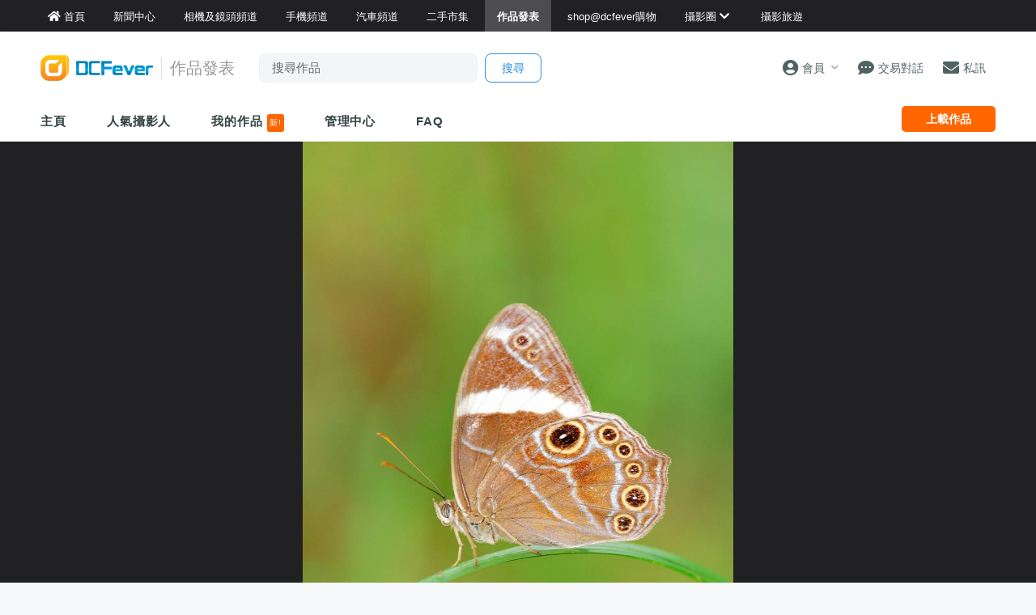

--- FILE ---
content_type: text/html; charset=UTF-8
request_url: https://www.dcfever.com/photosharing/view.php?id=894527
body_size: 17276
content:
<!DOCTYPE html>
<html>
<head>
<meta http-equiv="Content-Type" content="text/html; charset=utf-8" />
<meta http-equiv="content-language" content="zh-HK">
<meta charset="UTF-8" />
<title>作品發表區 - 再試蝶3 - DCFever.com</title>


<meta name="description" content="再試蝶3" />
<meta name="viewport" content="width=device-width, maximum-scale=1" />

<meta name="title" content="作品發表區 - 再試蝶3" />
<meta name="description" content="再試蝶3" />
<meta property="og:title" content="再試蝶3 - DCFever.com" />
<meta property="og:image" content="https://cdn03.dcfever.com/media/photo/10/6/13/201035_1276426358_ed5b.jpg" />
<meta property="og:image:type" content="image/jpeg" />
<meta property="og:image:width" content="1922" />
<meta property="og:image:height" content="2345" />
<meta property="og:site_name" content="DCFever" />
<meta property="og:url" content="https://www.dcfever.com/photosharing/view.php?id=894527" />
<meta property="og:type" content="article" />
<meta property="og:description" content="再試蝶3" />
<link rel="image_src" href="https://cdn03.dcfever.com/media/photo/10/6/13/201035_1276426358_ed5b.jpg" />
<link rel="canonical" href="https://www.dcfever.com/photosharing/view.php?id=894527" />

<!-- BEGIN SHAREAHOLIC CODE -->
<link rel="preload" href="https://cdn.shareaholic.net/assets/pub/shareaholic.js" as="script" />
<meta name="shareaholic:site_id" content="232318ad7ef6116990da3dc130eabbd6" />
<script data-cfasync="false" async src="https://cdn.shareaholic.net/assets/pub/shareaholic.js"></script>
<!-- END SHAREAHOLIC CODE -->


<meta name="theme-color" content="">

<meta property="fb:app_id" content="301017970038593" />

<link rel="SHORTCUT ICON" href="//cdn10.dcfever.com/images/favicon_new.ico" />
<link href="//cdn10.dcfever.com/v4/css/global_20240301d.css" rel="stylesheet" />
<link href="//cdn10.dcfever.com/v4/css/grid_20150811.css" rel="stylesheet" />
<link href="//cdn10.dcfever.com/images/apple_180.png" rel="apple-touch-icon" sizes="180x180" />
<link href="//cdn10.dcfever.com/images/android_192.png" rel="icon" sizes="192x192" />


<script src="//ajax.googleapis.com/ajax/libs/jquery/1.11.3/jquery.min.js"></script>
<script src="//ajax.googleapis.com/ajax/libs/jqueryui/1.11.3/jquery-ui.min.js"></script>
<link href="https://cdn03.dcfever.com/v4/css/photosharing_2109a.css" rel="stylesheet">
<link href="https://cdn03.dcfever.com/photosharing/js/magnific_popup.css" rel="stylesheet" type="text/css">
<link href="https://cdn03.dcfever.com/photosharing/js/photoswipe/photoswipe.css" rel="stylesheet" type="text/css">
<link href="https://cdn03.dcfever.com/photosharing/js/photoswipe/default-skin/default-skin.css" rel="stylesheet" type="text/css">
<link href="https://cdn01.dcfever.com/v4/css/fontawesome-5.15/css/all.css" rel="stylesheet">
<link href="/v5/css/nav_main_2023.css?t=260118" rel="stylesheet">
<link href="/v5/css/nav_20240405a.css?t=260118" rel="stylesheet">
<link href="https://cdn01.dcfever.com/v5/css/product_01_2024j.css" rel="stylesheet">
<script src="https://cdn03.dcfever.com/js/lazysizes/lazysizes.min.js" async=""></script>
<script src="https://cdn03.dcfever.com/photosharing/js/magnific.js"></script>
<script src="https://cdn03.dcfever.com/photosharing/js/photoswipe/photoswipe.js"></script>
<script src="https://cdn03.dcfever.com/photosharing/js/photoswipe/photoswipe-ui-default.js"></script>
<script async='async' src='https://www.googletagservices.com/tag/js/gpt.js'></script>
<script>
  var googletag = googletag || {};
  googletag.cmd = googletag.cmd || [];
</script>

<script>
  googletag.cmd.push(function() {
    googletag.defineOutOfPageSlot('/1007060/dcfever_ros/dcfever_ros_outofpage', 'div-gpt-ad-dcfever_ros_outofpage').addService(googletag.pubads());

  	googletag.pubads().enableSingleRequest();
    googletag.pubads().collapseEmptyDivs();
    googletag.enableServices();
  });
</script><script language="javascript" src="https://cdn01.dcfever.com/js/jquery-scrolltofixed.js"></script>

<link href="https://cdn01.dcfever.com/v5/css/autocomplete.css" rel="stylesheet">
<script src="https://cdn01.dcfever.com/v5/js/jquery.autocomplete.min.js" referrerpolicy="no-referrer"></script>

<!-- Google tag (gtag.js) -->
<script async src="https://www.googletagmanager.com/gtag/js?id=G-5ND0VB1W90"></script>
<script>
  window.dataLayer = window.dataLayer || [];
  function gtag(){dataLayer.push(arguments);}
  gtag('js', new Date());

  gtag('config', 'G-5ND0VB1W90');
</script>

</head>

<body>
<div class="site_wrapper white_bg">


<div class="main_nav photosharing">
	<div class="main_nav_inner">
		<div class="main_nav_content">
			<div class="main_nav_logo">
				<a href="/index.php"><img src="https://cdn01.dcfever.com/images/dcfever_logo_png.png" class="logo" alt="DCFever Logo"></a>
			</div>
			<ul class="navigation">
				<li style="order: -1"><a href="/index.php" class="home"><i class="fa fa-home"></i><span>首頁</span></a></li>
								
				<li class="seperator"></li>
				<li style="order: -1"><a href="/news/index.php"><i class="fa fa-newspaper"></i><span>新聞中心</span></a></li>
				<li style="order: -1"><a href="/cameras/index.php"><i class="fa fa-camera"></i><span>相機及鏡頭頻道</span></a></li>
				<li style="order: -1"><a href="/phones/index.php"><i class="fa fa-phone"></i><span>手機頻道</span></a></li>
				<li style="order: -1"><a href="/cars/index.php"><i class="fa fa-car"></i><span>汽車頻道</span></a></li>
				<li class="seperator"></li>
				<li><a href="/trading/index.php"><i class="fa fa-retweet"></i><span>二手市集</span></a></li>
				<li class="selected"><a href="/photosharing/index.php"><i class="fa fa-images"></i><span>作品發表</span></a></li>
				<li class="seperator"></li>
				<li><a href="/shop/index.php"><i class="fa fa-shopping-cart"></i><span>shop@dcfever購物</span></a></li>
				<li class="seperator"></li>
				<li class="desktop_main_drop_down_toggle ">
					<a href="#" onClick="return false;"><span>攝影圈<i class="fa fa-chevron-down up" style="display: inline-block;"></i></span></a>
					<ul class="dropdown">
						<li><a href="/column/index.php"><i class="fa fa-pen-alt"></i><span>Fever 達人</span></a></li>
						<li><a href="/models/index.php"><i class="fa fa-user-friends"></i><span>FeverModels</span></a></li>
						<li><a href="/forum/index.php"><i class="fa fa-comments"></i><span>討論區</span></a></li>
					</ul>
				</li>
				<li><a href="/travel/index.php "><i class="fa fa-paper-plane"></i><span>攝影旅遊</span></a></li>
				
				<li class="seperator"></li>
				<li class="hidden-md"><a href="/users/login.php?action=logout" class="logout_btn"><i class="fa fa-sign-out-alt"></i><span>登出</span></a></li>
			</ul>
		</div>
	</div>
	<div class="close_button">
		<i class="fa fa-times-circle"></i>
	</div>
</div>
<div class="main_nav_overlay"></div>
<script>
$(document).ready(function() {
	var hoverTimeout;
	$(".desktop_main_drop_down_toggle").hover(function(e) {
		e.preventDefault();
		clearTimeout(hoverTimeout);
		$(this).addClass("selected");
		$(this).find(".dropdown").addClass("active");
	}, function() {
		var $self = $(this);
		hoverTimeout = setTimeout(function() {
			$self.removeClass("selected");
			$self.find(".dropdown").removeClass("active");
		}, 200);
	});
	$(".toggle_left_menu").click(function(e) {
		e.preventDefault();
		if ($(".nav_level_one_user_menu").hasClass("active"))
		{
			$(".nav_level_one_user").click();
		}
		$("body").addClass("pop");
		$(".main_nav").addClass("pop");
		$(".main_nav_overlay").addClass("pop");
	});
	$(".close_button").click(function(e) {
		e.preventDefault();
		$(".main_nav_content").scrollTop(0,0);
		$("body").removeClass("pop");
		$(".main_nav").removeClass("pop");
		$(".main_nav_overlay").removeClass("pop");
	});
	$(".logout_btn").click(function(e) {
		e.preventDefault();
		if (confirm('確定要登出嗎?')) {
			window.location.href = $(this).attr('href');
		}
	});
});
</script>
<!-- canvas -->
<div class="canvas">
	<div class="canvas_overlay_mask"></div>
	<div class="container-fluid site_header">
<link rel="stylesheet" href="/v5/css/nav_2025.css?t=1768666194">
<div class="row main_nav_level_one_wrapper photosharing">
    <div class="main_nav_level_one photosharing">
        <div class="nav_left">
            <div class="nav_hamburger">
                <a href="#" class="item toggle_left_menu hidden-md"><i class="fa fa-bars" style="font-size: 20px;"></i></a>
            </div>
            <div class="logo">
                <a href="/index.php"><img src="//cdn01.dcfever.com/images/dcfever_logo_v2_png.png" width="108" height="25" class="hidden-md" alt="DCFever Logo"><img src="//cdn01.dcfever.com/images/dcfever_logo_v2_png.png" width="139" height="32" class="hidden-xs" alt="DCFever Logo"></a>                                        <span class="channel_name_desktop">作品發表</span>
                
                                    <form method="get" action="/photosharing/keywordsearch.php" name="ajax_search" id="ajax_search" class="search_form hidden-xs">
                        <input type="text" name="keyword" value="" class="main_nav_search_bar" placeholder="搜尋作品">
                        <input type="hidden" name="form_action" value="search_action">
                        <input type="submit" name="search_btn" value="搜尋" class="main_nav_search_button">
                    </form>
                            </div>
        </div>
        <div class="nav_function">
                        <span class="nav_level_one_user_menu_wrap user_menu"><a href="/users/index.php" class="item nav_level_one_user"><i class="fa fa-user-circle"></i> <span>會員</span><span style="color: #aaa; display: inline-block; font-size: 10px; padding-left: 8px;" class="hidden-xs"><i class="fa fa fa-chevron-down up"></i></span></a></span>            <div class="nav_level_one_user_menu" style="display: none;">
                <div class="mobile_menu_header_div hidden-md">
                    <a href="/index.php" class="mobile_menu_logo">
                        <img src="//cdn01.dcfever.com/images/dcfever_logo_v2_png.png" width="100" height="24" alt="DCFever Logo">
                    </a>
                    <a href="#" class="close_user_menu"><i class="fa fa-times"></i></a>
                </div>

                <div class="profile">
                    <div class="avatar-container">
                        <a href="/users/avatar.php">
                            <img src="https://cdn01.dcfever.com/column/images/profile_pic.png" class="user_avatar" alt="User Avatar">
                        </a>
                    </div>
                                        <div class="user_info">
                        <div class="login"><a href="/trading/myitem.php">登入</a></div>
                        <div class="register"><a href="/users/register.php">註冊新會員</a></div>
                    </div>
                                    </div>

                <div class="menu-section"><h3 class="section-title">作品發表</h3><a href="/photosharing/manage.php" class="menu-item"><i class="fa fa-camera"></i><span>作品管理</span><i class="fa fa-chevron-right"></i></a></div>                <div class="menu-section">
                    <h3 class="section-title">買賣管理</h3>
                    <a href="/trading/myitem.php" class="menu-item">
                        <i class="fa fa-store"></i>
                        <span>我的物品</span>
                        <i class="fa fa-chevron-right"></i>
                    </a>
                    <a href="/trading/myrating.php" class="menu-item">
                        <i class="fa fa-star"></i>
                        <span>我的評價</span>
                        <i class="fa fa-chevron-right"></i>
                    </a>
                    <a href="/trading/saved_search.php" class="menu-item">
                        <i class="fa fa-search"></i>
                        <span>搜尋關鍵字通知</span>
                        <i class="fa fa-chevron-right"></i>
                    </a>
                    <a href="/trading/favourite_items.php" class="menu-item">
                        <i class="fa fa-heart"></i>
                        <span>我的收藏</span>
                        <i class="fa fa-chevron-right"></i>
                    </a>
                    <a href="/trading/verification.php" class="menu-item">
                        <i class="fa fa-check-circle"></i>
                        <span>手機認證</span>
                        <i class="fa fa-chevron-right"></i>
                    </a>
                    <a href="/trading/allsettings.php" class="menu-item">
                        <i class="fa fa-cog"></i>
                        <span>其它設定及說明</span>
                        <i class="fa fa-chevron-right"></i>
                    </a>
                </div>
                
                <div class="menu-section">
                    <h3 class="section-title">帳戶設定</h3>
                    <a href="/users/index.php" class="menu-item">
                        <i class="fa fa-user-circle"></i>
                        <span>會員中心</span>
                        <i class="fa fa-chevron-right"></i>
                    </a>

                                    </div>
            </div>
            <a href="/chat?t=1768666194" class="item"><i class="fa fa-comment-dots"></i> <span>交易對話</span>
                <div class="empty_counter" id="header_chat_counter"></div>
            </a>
            <a href="/pm/index.php" class="item">
                <i class="fa fa-envelope"></i> <span>私訊</span>
                            </a>
                    </div>
    </div>
</div>
<script>
    $(document).ready(function() {
        $(".user_menu").click(function(e) {
            e.preventDefault();
            e.stopPropagation();
            $(".nav_level_one_user_menu").fadeToggle(200);
            // Add/remove body class for mobile
            if ($(window).width() < 768) {
                $("body").toggleClass("menu-open");
            }
        });

        $(".close_user_menu").click(function(e) {
            e.preventDefault();
            $(".nav_level_one_user_menu").fadeOut(200);
            // Remove body class
            $("body").removeClass("menu-open");
        });
        $(".logout").click(function(e) {
            e.preventDefault();
            if (confirm('確定要登出嗎?')) {
                window.location.href = $(this).attr('href');
            }
        });

        $(document).click(function(e) {
            if (!$(e.target).closest('.nav_level_one_user_menu, .user_menu').length) {
                $(".nav_level_one_user_menu").fadeOut(200);
                // Remove body class
                $("body").removeClass("menu-open");
            }
        });

        // Prevent clicks inside menu from closing it
        $(".nav_level_one_user_menu").click(function(e) {
            e.stopPropagation();
        });
    });
</script>		<div class="row">
			<div class="main_nav_level_two_wrapper">
				<div class="main_nav_level_two">
					<div class="nav_search_form_wrap">
						<form method="get" action="keywordsearch.php" name="ajax_search" id="ajax_search" class="nav_search_form" style="padding: 10x 10px 0px 10px;">
							<input type="text" name="keyword" value="" class="search_input" placeholder="搜尋作品">
							<input type="hidden" name="form_action" value="search_action">
							<input type="submit" name="search_btn" value="搜尋" class="search_button">
						</form>
					</div>
					<ul class="nav_selection">
						<li><a href="index.php">主頁</a></li>
						<!--
						<li><a href="listing.php">攝影作品</a></li>
						-->
						<li><a href="list.php">人氣攝影人</a></li>
						<li><a href="myphotos.php">我的作品 <span style="display: inline-block; background-color: #ff6600; color: #fff; font-size: 10px; padding: 3px; font-weight: normal; line-height: 16px; border-radius: 3px;">新!</span></a></li>
						<li><a href="manage.php">管理中心</a></li>
						<li><a href="help.php">FAQ</a></li>
					</ul>
					<div class="nav_action_wrap">
						<a href="upload.php" class="action_btn">上載作品</a>
					</div>
				</div>
<script>
$(document).ready(function() {
	function toggle_nav_drop_down(direction) {
		if (direction == 'down')
		{
			$(".mobile_nav_drop_down_toggle").addClass("activated");
			$(".mobile_nav_drop_down_toggle").parent().siblings(".mobile_nav_dropped_down").slideDown();
			$(".mobile_nav_drop_down_toggle").find(".up").hide();
			$(".mobile_nav_drop_down_toggle").find(".down").show();
		}
		else
		{
			$(".mobile_nav_drop_down_toggle").removeClass("activated");
			$(".mobile_nav_drop_down_toggle").parent().siblings(".mobile_nav_dropped_down").slideUp();
			$(".mobile_nav_drop_down_toggle").find(".up").show();
			$(".mobile_nav_drop_down_toggle").find(".down").hide();
		}
	}
	$(".nav_level_one_search").click(function(e) {
		e.preventDefault();
		if ($(".nav_search_form_wrap").hasClass("showme"))
		{
			$(".nav_search_form_wrap").fadeOut(200, 'linear', function() {
				$(this).removeClass("showme");
			});
			toggle_nav_drop_down('up');
		}
		else
		{
			$(".nav_search_form_wrap").fadeIn(400, 'linear', function() {
				$(this).addClass("showme");
			});
			toggle_nav_drop_down('down');
		}
	});
	$(".mobile_nav_drop_down_toggle").click(function(e) {
		e.preventDefault();
		if ($(this).hasClass("activated"))
		{
			toggle_nav_drop_down('up');
		}
		else
		{
			toggle_nav_drop_down('down');
		}
	});
	$(".main_nav_level_two_wrapper").scrollToFixed({
		preFixed: function() { if($(this).width() > 768) $(this).css("paddingTop", "8px"); },
        postFixed: function() { $(this).css("paddingTop", "0px"); }
	});
});
</script>			</div>
		</div>
	</div>

	<div class="container-fluid blackcurtain">
		<div class="row">
			<div class="col-md-12">
				<div class="photo_container_wrapper">
					<div class="photo_container">
						<img src="[data-uri]" class="the_photo" id="the_photo" sequence="0">
					</div>
				</div>
			</div>
		</div>
	</div>

	<script language="javascript">
	var photo = {
		width: 1922,
		height: 2345,
		aspect_ratio: 0.81961620469083,
		orientation: "portrait",
		file: 'https://cdn03.dcfever.com/media/photo/10/6/13/201035_1276426358_ed5b.jpg',
		id: 894527,
		adult: 0
	};

	var cfg_max_dimension = 1200;
	var cfg_bottom_margin = 180;

	$(window).resize(function() {
		var w = window,
			d = document,
		e = d.documentElement,
		g = d.getElementsByTagName('body')[0],
		x = w.innerWidth || e.clientWidth || g.clientWidth,
		y = w.innerHeight|| e.clientHeight|| g.clientHeight;


		var photo_container_offset = $(".photo_container_wrapper").offset().top;
		var container_width = $(".photo_container_wrapper").width();

		if (x > y) //window is landscape
		{
			if (photo.orientation == 'landscape') { //photo is landscape
				if (x < 768)
				{
					container_min_height = y;
				}
				else
				{
					container_min_height = 5 * container_width / 12; //maintain minimum 12:5 ratio for landscape photo
					if (container_min_height < 600) {
						container_min_height = 600;
					}
				}
			} else { //photo is portrait
				//container_min_height = 700;
				if (x < 768)
				{
					container_min_height = 480;
				}
				else
				{
					container_min_height = 5 * container_width / 12; //maintain minimum 12:5 ratio for landscape photo
					if (container_min_height < 650) {
						container_min_height = 650;
					}
				}
			}

			container_max_height = y - photo_container_offset - cfg_bottom_margin;
			if (container_min_height > container_max_height)
			{
				container_max_height = container_min_height;
			}
			if (container_max_height > cfg_max_dimension)
			{
				container_max_height = cfg_max_dimension;
			}


			/* get maximum photo / container height */
			max_photo_height = container_width * (photo.height / photo.width);
			/* this part is for image which is smaller than the container, we reduce the photo height to its real value */
			if (photo.width <= container_width && photo.height <= container_max_height)
			{
				max_photo_height = photo.height;
			}

			/* photo_container_height vs photo_height, get the smaller one */
			if (max_photo_height > container_max_height)
			{
				calculated_photo_height = container_max_height;
			}
			else
			{
				calculated_photo_height = max_photo_height;
			}
			calculated_container_height = container_min_height > calculated_photo_height ? container_min_height : calculated_photo_height;


			//$(".logo_tag").html(parseInt(calculated_container_height) + ':' + parseInt(calculated_photo_height));
			$(".photo_container").height(calculated_container_height);
			$(".photo_container .the_photo").attr("src", "https://cdn03.dcfever.com/media/photo/10/6/13/201035_1276426358_ed5b.jpg").attr("height", calculated_photo_height).css("height", calculated_photo_height + 'px').css("max-height", "");
		}
		else
		{
			//window is portrait
			if (photo.orientation == 'landscape') { //photo is landscape
				container_min_height = 5 * container_width / 12; //maintain minimum 12:5 ratio for landscape photo
				container_max_height = x;

				//container_max_height = y - photo_container_offset - cfg_bottom_margin;
				if (container_min_height > container_max_height)
				{
					container_max_height = container_min_height;
				}
				if (container_max_height > cfg_max_dimension)
				{
					container_max_height = cfg_max_dimension;
				}



				/* get maximum photo / container height */
				max_photo_height = container_width * (photo.height / photo.width);
				/* this part is for image which is smaller than the container, we reduce the photo height to its real value */
				if (photo.width <= container_width && photo.height <= container_max_height)
				{
					max_photo_height = photo.height;
				}

				/* photo_container_height vs photo_height, get the smaller one */
				if (max_photo_height > container_max_height)
				{
					calculated_photo_height = container_max_height;
				}
				else
				{
					calculated_photo_height = max_photo_height;
				}
				calculated_container_height = container_min_height > calculated_photo_height ? container_min_height : calculated_photo_height;


				//$(".logo_tag").html(parseInt(calculated_container_height) + ':' + parseInt(calculated_photo_height));
				$(".photo_container").height(calculated_container_height);
				$(".photo_container .the_photo").attr("src", "https://cdn03.dcfever.com/media/photo/10/6/13/201035_1276426358_ed5b.jpg").attr("height", calculated_photo_height).css("height", calculated_photo_height + 'px').css("max-height", "");

			} else { //photo is portrait
				container_min_height = 5 * container_width / 12; //good, maintain minimum 12:5 ratio for landscape photo
				container_max_height = 800;

				if (container_min_height > container_max_height)
				{
					container_max_height = container_min_height;
				}
				if (container_max_height > cfg_max_dimension)
				{
					container_max_height = cfg_max_dimension;
				}

				/* get maximum photo / container height */
				max_photo_height = container_width * (photo.height / photo.width);
				/* this part is for image which is smaller than the container, we reduce the photo height to its real value */
				if (photo.width <= container_width && photo.height <= container_max_height)
				{
					max_photo_height = photo.height;
				}

				/* photo_container_height vs photo_height, get the smaller one */
				if (max_photo_height > container_max_height)
				{
					calculated_photo_height = container_max_height;
				}
				else
				{
					calculated_photo_height = max_photo_height;
				}

				calculated_container_height = container_min_height > calculated_photo_height ? container_min_height : calculated_photo_height;

				//$(".logo_tag").html(parseInt(calculated_container_height) + ':' + parseInt(calculated_photo_height));
				$(".photo_container").height(calculated_container_height);
				//$(".the_photo").attr("src", "https://cdn03.dcfever.com/media/photo/10/6/13/201035_1276426358_ed5b.jpg").attr("height", '').css("height", 'px').css("max-height", "");
				$(".photo_container .the_photo").attr("src", "https://cdn03.dcfever.com/media/photo/10/6/13/201035_1276426358_ed5b.jpg").attr("height", calculated_photo_height).css("height", calculated_photo_height + 'px').css("max-height", "");
			}
		}
	});
	$(window).resize();
	</script>

	<!-- /1007060/dcfever_ros/dcfever_ros_outofpage -->
	<div id='div-gpt-ad-dcfever_ros_outofpage' style="font-size: 0px;">
		<script>
			googletag.cmd.push(function() {
				googletag.display('div-gpt-ad-dcfever_ros_outofpage');
			});
		</script>
	</div>
	<div class="container">
		<div class="row">
			<div class="photo_content">
				<h3 class="photo_author">
					<a href="info.php?id=201035">
						<img src="https://cdn03.dcfever.com/images/profile_pic.png" class="avatar">
						omeiga					</a> <span style="font-size: 13px;">於 2010 年 6 月 13 日 上載</span>
				</h3>

								<h2 class="photo_title">再試蝶3</h2>
								<div class="photo_description">
				<p>再試蝶3</p>				</div>
								
<div style="display: flex; justify-content: center; margin-top: 20px;">

<script async src="https://pagead2.googlesyndication.com/pagead/js/adsbygoogle.js?client=ca-pub-3319273081114067"
     crossorigin="anonymous"></script>
<!-- 728x90 for new photosharing direct -->
<ins class="adsbygoogle"
     style="display:inline-block;width:728px;height:90px"
     data-ad-client="ca-pub-3319273081114067"
     data-ad-slot="1813346434"></ins>
<script>
     (adsbygoogle = window.adsbygoogle || []).push({});
</script>

</div> 


				<div class="photo_set">
								</div>

				<div class="photo_stats clearfix">
					<div>
						<div class="photo_action" id="photo_vote_btn" data-id="894527">
							<div class="photo_action_inner">
								<i class="fa fa-thumbs-up"></i>
							</div>
						</div>
						<div class="vote_success_msg"></div>
					</div>
					<div>
						<div class="photo_action" id="photo_fav_btn" data-id="894527">
							<div class="photo_action_inner">
								<i class="fa fa-thumbtack"></i>
							</div>
						</div>
						<div class="fav_success_msg"></div>
					</div>
					<div>
						<span class="photo_stats_counter" id="photo_stats_vote_counter">18</span>
						<br>
						<span class="photo_stats_counter_text">讚好</span>
					</div>
					<div>
						<span class="photo_stats_counter" id="photo_stats_view_counter">1.7k</span>
						<br>
						<span class="photo_stats_counter_text">瀏覽</span>
					</div>
					<div>
						<span class="photo_stats_counter" id="photo_stats_reply_counter">19</span>
						<br>
						<span class="photo_stats_counter_text">回應</span>
					</div>
				</div>


				<div style="padding: 0px 0px; margin-bottom:20px; text-align: center;">
					<div class="shareaholic-canvas" data-app="share_buttons" data-app-id="33252778"></div>
				</div>
            
				<script language="javascript">
				$.getJSON("ajax_photosharing_function.php?get=info&id=894527", function( data ) {
					if (data.voted == 1)
					{
						$("#photo_vote_btn").addClass("checked");	
					}
					if (data.bookmarked == 1)
					{
						$("#photo_fav_btn").addClass("checked");	
					}
				});
				</script>
			</div>
		</div>
	</div>

	<div class="container photo_viewer_section_two">
		<div class="row">
			<div class="col-md-left col-lg-left">
				<div class="photo_meta_info hidden-md hidden-lg">
					<div class="camera">
		<div class="image">
			<a href="cameras.php?id=990">
				<img src="/media/cameras//images/2008/07/_990_20080705.jpg">
			</a>
		</div>
		<div class="model">
			<a href="cameras.php?id=990">
				Nikon D700				<br>作品欣賞</a>			
		</div>
	</div>
	<div class="photo_parameter">
		<div>光圈: f7.1</div><div>快門: 1/60</div><div>ISO: 400</div>	</div>
	作品類別: <a href="listing.php?id=4">動物生態</a><br>
拍攝日期: 2010 年 6 月 13 日<br>拍攝地點: sk<br>拍攝器材: d700<br><script language="javascript">
$(document).ready(function() {
	$('.show_exif').magnificPopup({
		type: 'ajax',
		overflowY: 'scroll'
	});
});
</script>				</div>


				<div class="section_header sharing_reply">
					會員回應 (<span class="reply_counter">19</span>)
				</div>
				<div class="sharing_reply_wrap clearfix">
<div class="write_sharing_reply"><div class="login_box"><p>會員回應限期已過!</p></div></div>		<ul class="sharing_reply_list">
			<li class="clear" id="new_reply_div">
				<a href="info.php?id=306375" class="reply_avatar">
					<img src="https://cdn03.dcfever.com/images/profile_pic.png">
				</a>
				<div class="content_col">
					<div class="user"><a href="profile.php?id=0"></a>
					<span class="date"></span></div>
					<div class="reply_content"></div>
				</div>
			</li>
					<li class="clear" id="reply_li_10464792"
						>
				<a href="info.php?id=45420" class="reply_avatar">
					<img src="https://cdn03.dcfever.com/media/users/icons/45/45420_1504012297_icon.jpg">
				</a>
				<div class="content_col">
										<div class="user"><a href="info.php?id=45420">astar_hk</a>
					<a href="help.php?id=50"><div style="display: inline-block; color: #0066cc; font-size: 9px; border: solid 1px #0066cc; line-height: 16px; padding: 0px 5px; border-radius: 5px;">PRO+</div></a>					<span class="date">@2010-06-16 00:52:06</span>
					</div>
					<div class="reply_content">
					excellent !					</div>
				</div>
			</li>
					<li class="clear" id="reply_li_10455409"
						>
				<a href="info.php?id=306375" class="reply_avatar">
					<img src="https://cdn03.dcfever.com/media/users/icons/306/306375_1456393273_icon.jpg">
				</a>
				<div class="content_col">
										<div class="user"><a href="info.php?id=306375">joe912</a>
					<a href="help.php?id=50"><div style="display: inline-block; color: #0066cc; font-size: 9px; border: solid 1px #0066cc; line-height: 16px; padding: 0px 5px; border-radius: 5px;">PRO+</div></a>					<span class="date">@2010-06-14 22:31:21</span>
					</div>
					<div class="reply_content">
					優美構圖,精彩捕捉, 影得好靚, 多謝分享!					</div>
				</div>
			</li>
					<li class="clear" id="reply_li_10448468"
						>
				<a href="info.php?id=124875" class="reply_avatar">
					<img src="https://cdn03.dcfever.com/media/users/icons/124/1248751275537160_icon.jpg">
				</a>
				<div class="content_col">
										<div class="user"><a href="info.php?id=124875">iu509</a>
										<span class="date">@2010-06-14 11:37:20</span>
					</div>
					<div class="reply_content">
					好作品！好靚、好正！多謝分享！					</div>
				</div>
			</li>
					<li class="clear" id="reply_li_10446854"
						>
				<a href="info.php?id=15627" class="reply_avatar">
					<img src="https://cdn03.dcfever.com/media/users/icons/15/156271235653920_icon.jpg">
				</a>
				<div class="content_col">
										<div class="user"><a href="info.php?id=15627">alexfm3a</a>
										<span class="date">@2010-06-13 23:35:21</span>
					</div>
					<div class="reply_content">
					拍得好靚！					</div>
				</div>
			</li>
					<li class="clear" id="reply_li_10445802"
						>
				<a href="info.php?id=256974" class="reply_avatar">
					<img src="https://cdn03.dcfever.com/media/users/icons/256/2569741239848011i.gif">
				</a>
				<div class="content_col">
										<div class="user"><a href="info.php?id=256974">Geordano</a>
					<a href="help.php?id=50"><div style="display: inline-block; color: #0066cc; font-size: 9px; border: solid 1px #0066cc; line-height: 16px; padding: 0px 5px; border-radius: 5px;">PRO.4</div></a>					<span class="date">@2010-06-13 22:55:30</span>
					</div>
					<div class="reply_content">
					真係好好............多謝					</div>
				</div>
			</li>
					<li class="clear" id="reply_li_10444758"
						>
				<a href="info.php?id=66797" class="reply_avatar">
					<img src="https://cdn03.dcfever.com/media/users/icons/66/667971303211070_icon.jpg">
				</a>
				<div class="content_col">
										<div class="user"><a href="info.php?id=66797">TylerLamLam</a>
					<a href="help.php?id=50"><div style="display: inline-block; color: #0066cc; font-size: 9px; border: solid 1px #0066cc; line-height: 16px; padding: 0px 5px; border-radius: 5px;">PRO+</div></a>					<span class="date">@2010-06-13 22:22:50</span>
					</div>
					<div class="reply_content">
					嘩! 掂呀! 多謝您的分享.					</div>
				</div>
			</li>
					<li class="clear" id="reply_li_10444383"
						>
				<a href="info.php?id=266421" class="reply_avatar">
					<img src="https://cdn03.dcfever.com/media/users/icons/266/2664211269877957_icon.jpg">
				</a>
				<div class="content_col">
										<div class="user"><a href="info.php?id=266421">alanng</a>
					<a href="help.php?id=50"><div style="display: inline-block; color: #0066cc; font-size: 9px; border: solid 1px #0066cc; line-height: 16px; padding: 0px 5px; border-radius: 5px;">PRO+</div></a>					<span class="date">@2010-06-13 22:10:31</span>
					</div>
					<div class="reply_content">
					十分欣賞 ！ 多謝分享!<br />
<div class="c1"><br />
  <marquee width="95%" behavior="scroll" scrollamunt="8" direction="left"><a href="http://www.dcfever.com/photosharing/view.php?id=690880" target="_blank" title="Click Here for More Grpahics"><img src="http://i135.photobucket.com/albums/q157/graphic_code/butterfly_friends/but855bfdc62555_myspace.gif" border="0" alt="" /><br /><br />
  你的作品很不錯！而且很觸目！果然是用心的作品！多謝分享…….!!!!</a></marquee><br />
</div>					</div>
				</div>
			</li>
					<li class="clear" id="reply_li_10444124"
						>
				<a href="info.php?id=186147" class="reply_avatar">
					<img src="https://cdn03.dcfever.com/media/users/icons/186/186147_1518622911_icon.jpg">
				</a>
				<div class="content_col">
										<div class="user"><a href="info.php?id=186147">BIGBUS</a>
					<a href="help.php?id=50"><div style="display: inline-block; color: #0066cc; font-size: 9px; border: solid 1px #0066cc; line-height: 16px; padding: 0px 5px; border-radius: 5px;">PRO.4</div></a>					<span class="date">@2010-06-13 22:03:45</span>
					</div>
					<div class="reply_content">
					拍得好靚!!					</div>
				</div>
			</li>
					<li class="clear" id="reply_li_10443313"
						>
				<a href="info.php?id=311669" class="reply_avatar">
					<img src="https://cdn03.dcfever.com/media/users/icons/311/3116691249309345_icon.jpg">
				</a>
				<div class="content_col">
										<div class="user"><a href="info.php?id=311669">龍老豆</a>
					<a href="help.php?id=50"><div style="display: inline-block; color: #0066cc; font-size: 9px; border: solid 1px #0066cc; line-height: 16px; padding: 0px 5px; border-radius: 5px;">PRO+</div></a>					<span class="date">@2010-06-13 21:29:50</span>
					</div>
					<div class="reply_content">
					<br /><br />
<img width="200" src="http://public.bay.livefilestore.com/y1pycL0q5iAJl2YMSTdUQ-RjRa7YrCsmcGqziNjN2_Fe3AqR6ycYNItKy-dsvpPgYo5VC4ER62qVfq97DtTIbQ8Rw/anigif%E5%80%99%E9%B3%A5.gif" />					</div>
				</div>
			</li>
					<li class="clear" id="reply_li_10442987"
						>
				<a href="info.php?id=115405" class="reply_avatar">
					<img src="https://cdn03.dcfever.com/media/users/icons/115/115405_1511892337_icon.jpg">
				</a>
				<div class="content_col">
										<div class="user"><a href="info.php?id=115405">lohung88</a>
					<a href="help.php?id=50"><div style="display: inline-block; color: #0066cc; font-size: 9px; border: solid 1px #0066cc; line-height: 16px; padding: 0px 5px; border-radius: 5px;">PRO+</div></a>					<span class="date">@2010-06-13 21:07:10</span>
					</div>
					<div class="reply_content">
					good ... 影得好呀 ...					</div>
				</div>
			</li>
				</ul>

				<a href="#" data-id="894527" class="load_more_reply">載入更多回應</a>
			</div>

				<div class="section_header photosharing">
					omeiga 最近期的作品 <div class="more"><a href="info.php?id=201035">more</a></div>
				</div>
				<div class="row">
					<div class="col-xs-12">
						<div class="flex_photo_list">
			<div class="flex_photo_wrap onefourth">
				<div class="flex_photo">
					<div class="top">
						<div class="image" style="position: relative;"><a href="view.php?id=903848"><img class="lazyload" data-src="https://cdn03.dcfever.com/media/photo/10/7/1/201035_1277973092_790f_sq.jpg"></a>
						</div>
						<div class="title">
							<a href="view.php?id=903848">7月1日收獲2</a>
						</div>
					</div>
					<div class="bottom">
						<div class="username">
							<a href="info.php?id=201035" class="username_link" style="font-size: 14px;"></a>
						</div>
						<div class="stats">
							<span><i class="fa fa-thumbs-up"></i> 20</span>
							<span><i class="fa fa-eye"></i> 1,993</span>
						</div>
					</div>
				</div>
			</div>
			<div class="flex_photo_wrap onefourth">
				<div class="flex_photo">
					<div class="top">
						<div class="image" style="position: relative;"><a href="view.php?id=903847"><img class="lazyload" data-src="https://cdn03.dcfever.com/media/photo/10/7/1/201035_1277972986_0451_sq.jpg"></a>
						</div>
						<div class="title">
							<a href="view.php?id=903847">7月1日收獲1</a>
						</div>
					</div>
					<div class="bottom">
						<div class="username">
							<a href="info.php?id=201035" class="username_link" style="font-size: 14px;"></a>
						</div>
						<div class="stats">
							<span><i class="fa fa-thumbs-up"></i> 24</span>
							<span><i class="fa fa-eye"></i> 1,887</span>
						</div>
					</div>
				</div>
			</div>
			<div class="flex_photo_wrap onefourth">
				<div class="flex_photo">
					<div class="top">
						<div class="image" style="position: relative;"><a href="view.php?id=894527"><img class="lazyload" data-src="https://cdn03.dcfever.com/media/photo/10/6/13/201035_1276426358_ed5b_sq.jpg"></a>
						</div>
						<div class="title">
							<a href="view.php?id=894527">再試蝶3</a>
						</div>
					</div>
					<div class="bottom">
						<div class="username">
							<a href="info.php?id=201035" class="username_link" style="font-size: 14px;"></a>
						</div>
						<div class="stats">
							<span><i class="fa fa-thumbs-up"></i> 18</span>
							<span><i class="fa fa-eye"></i> 1,705</span>
						</div>
					</div>
				</div>
			</div>
			<div class="flex_photo_wrap onefourth">
				<div class="flex_photo">
					<div class="top">
						<div class="image" style="position: relative;"><a href="view.php?id=894526"><img class="lazyload" data-src="https://cdn03.dcfever.com/media/photo/10/6/13/201035_1276426282_e4fc_sq.jpg"></a>
						</div>
						<div class="title">
							<a href="view.php?id=894526">再試蝶2</a>
						</div>
					</div>
					<div class="bottom">
						<div class="username">
							<a href="info.php?id=201035" class="username_link" style="font-size: 14px;"></a>
						</div>
						<div class="stats">
							<span><i class="fa fa-thumbs-up"></i> 14</span>
							<span><i class="fa fa-eye"></i> 1,578</span>
						</div>
					</div>
				</div>
			</div>
			<div class="flex_photo_wrap onefourth">
				<div class="flex_photo">
					<div class="top">
						<div class="image" style="position: relative;"><a href="view.php?id=894520"><img class="lazyload" data-src="https://cdn03.dcfever.com/media/photo/10/6/13/201035_1276425941_d0a7_sq.jpg"></a>
						</div>
						<div class="title">
							<a href="view.php?id=894520">一年一次荷花2</a>
						</div>
					</div>
					<div class="bottom">
						<div class="username">
							<a href="info.php?id=201035" class="username_link" style="font-size: 14px;"></a>
						</div>
						<div class="stats">
							<span><i class="fa fa-thumbs-up"></i> 10</span>
							<span><i class="fa fa-eye"></i> 1,831</span>
						</div>
					</div>
				</div>
			</div>
			<div class="flex_photo_wrap onefourth">
				<div class="flex_photo">
					<div class="top">
						<div class="image" style="position: relative;"><a href="view.php?id=894518"><img class="lazyload" data-src="https://cdn03.dcfever.com/media/photo/10/6/13/201035_1276425843_0ebb_sq.jpg"></a>
						</div>
						<div class="title">
							<a href="view.php?id=894518">一年一次荷花</a>
						</div>
					</div>
					<div class="bottom">
						<div class="username">
							<a href="info.php?id=201035" class="username_link" style="font-size: 14px;"></a>
						</div>
						<div class="stats">
							<span><i class="fa fa-thumbs-up"></i> 13</span>
							<span><i class="fa fa-eye"></i> 1,582</span>
						</div>
					</div>
				</div>
			</div>
			<div class="flex_photo_wrap onefourth">
				<div class="flex_photo">
					<div class="top">
						<div class="image" style="position: relative;"><a href="view.php?id=890091"><img class="lazyload" data-src="https://cdn03.dcfever.com/media/photo/10/6/5/201035_1275731305_745a_sq.jpg"></a>
						</div>
						<div class="title">
							<a href="view.php?id=890091">花</a>
						</div>
					</div>
					<div class="bottom">
						<div class="username">
							<a href="info.php?id=201035" class="username_link" style="font-size: 14px;"></a>
						</div>
						<div class="stats">
							<span><i class="fa fa-thumbs-up"></i> 15</span>
							<span><i class="fa fa-eye"></i> 1,609</span>
						</div>
					</div>
				</div>
			</div>
			<div class="flex_photo_wrap onefourth">
				<div class="flex_photo">
					<div class="top">
						<div class="image" style="position: relative;"><a href="view.php?id=890079"><img class="lazyload" data-src="https://cdn03.dcfever.com/media/photo/10/6/5/201035_1275730032_5b21_sq.jpg"></a>
						</div>
						<div class="title">
							<a href="view.php?id=890079">昆虫</a>
						</div>
					</div>
					<div class="bottom">
						<div class="username">
							<a href="info.php?id=201035" class="username_link" style="font-size: 14px;"></a>
						</div>
						<div class="stats">
							<span><i class="fa fa-thumbs-up"></i> 14</span>
							<span><i class="fa fa-eye"></i> 1,246</span>
						</div>
					</div>
				</div>
			</div>
			<div class="flex_photo_wrap onefourth">
				<div class="flex_photo">
					<div class="top">
						<div class="image" style="position: relative;"><a href="view.php?id=890072"><img class="lazyload" data-src="https://cdn03.dcfever.com/media/photo/10/6/5/201035_1275729884_4066_sq.jpg"></a>
						</div>
						<div class="title">
							<a href="view.php?id=890072">蝶2</a>
						</div>
					</div>
					<div class="bottom">
						<div class="username">
							<a href="info.php?id=201035" class="username_link" style="font-size: 14px;"></a>
						</div>
						<div class="stats">
							<span><i class="fa fa-thumbs-up"></i> 23</span>
							<span><i class="fa fa-eye"></i> 1,427</span>
						</div>
					</div>
				</div>
			</div>
			<div class="flex_photo_wrap onefourth">
				<div class="flex_photo">
					<div class="top">
						<div class="image" style="position: relative;"><a href="view.php?id=890069"><img class="lazyload" data-src="https://cdn03.dcfever.com/media/photo/10/6/5/201035_1275729630_953e_sq.jpg"></a>
						</div>
						<div class="title">
							<a href="view.php?id=890069">蝶</a>
						</div>
					</div>
					<div class="bottom">
						<div class="username">
							<a href="info.php?id=201035" class="username_link" style="font-size: 14px;"></a>
						</div>
						<div class="stats">
							<span><i class="fa fa-thumbs-up"></i> 16</span>
							<span><i class="fa fa-eye"></i> 1,622</span>
						</div>
					</div>
				</div>
			</div>
			<div class="flex_photo_wrap onefourth">
				<div class="flex_photo">
					<div class="top">
						<div class="image" style="position: relative;"><a href="view.php?id=548236"><img class="lazyload" data-src="https://cdn03.dcfever.com/media/photo/08/7/26/201035_1217067168_5b17_sq.jpg"></a>
						</div>
						<div class="title">
							<a href="view.php?id=548236">一年一次荷花3</a>
						</div>
					</div>
					<div class="bottom">
						<div class="username">
							<a href="info.php?id=201035" class="username_link" style="font-size: 14px;"></a>
						</div>
						<div class="stats">
							<span><i class="fa fa-thumbs-up"></i> 31</span>
							<span><i class="fa fa-eye"></i> 2,279</span>
						</div>
					</div>
				</div>
			</div>
			<div class="flex_photo_wrap onefourth">
				<div class="flex_photo">
					<div class="top">
						<div class="image" style="position: relative;"><a href="view.php?id=548233"><img class="lazyload" data-src="https://cdn03.dcfever.com/media/photo/08/7/26/201035_1217066738_3fda_sq.jpg"></a>
						</div>
						<div class="title">
							<a href="view.php?id=548233">一年一次荷花2</a>
						</div>
					</div>
					<div class="bottom">
						<div class="username">
							<a href="info.php?id=201035" class="username_link" style="font-size: 14px;"></a>
						</div>
						<div class="stats">
							<span><i class="fa fa-thumbs-up"></i> 21</span>
							<span><i class="fa fa-eye"></i> 2,247</span>
						</div>
					</div>
				</div>
			</div></div>						<div class="pagination">
						<div class="pages"></div>						</div>
					</div>
				</div>
			</div>
			<div class="col-md-right col-lg-right" style="position: inherit;">
				<div class="photo_meta_info hidden-xs">
					<div class="camera">
		<div class="image">
			<a href="cameras.php?id=990">
				<img src="/media/cameras//images/2008/07/_990_20080705.jpg">
			</a>
		</div>
		<div class="model">
			<a href="cameras.php?id=990">
				Nikon D700				<br>作品欣賞</a>			
		</div>
	</div>
	<div class="photo_parameter">
		<div>光圈: f7.1</div><div>快門: 1/60</div><div>ISO: 400</div>	</div>
	作品類別: <a href="listing.php?id=4">動物生態</a><br>
拍攝日期: 2010 年 6 月 13 日<br>拍攝地點: sk<br>拍攝器材: d700<br><script language="javascript">
$(document).ready(function() {
	$('.show_exif').magnificPopup({
		type: 'ajax',
		overflowY: 'scroll'
	});
});
</script>				</div>
				<div style="margin-bottom: 20px;" id="sticky_google">
					<div style="width: 300px;margin-left: auto; margin-right: auto;">
					<script async src="https://pagead2.googlesyndication.com/pagead/js/adsbygoogle.js?client=ca-pub-3319273081114067"
     crossorigin="anonymous"></script>
<!-- 300x250 for new photosharing direct -->
<ins class="adsbygoogle"
     style="display:block"
     data-ad-client="ca-pub-3319273081114067"
     data-ad-slot="3824621572"
     data-ad-format="auto"
     data-full-width-responsive="true"></ins>
<script>
     (adsbygoogle = window.adsbygoogle || []).push({});
</script>					</div>
				</div>
			</div>
		</div>
	</div>
	<div id="fixed_limit"></div>

	<!-- Root element of PhotoSwipe. Must have class pswp. -->
	<div class="pswp" tabindex="-1" role="dialog" aria-hidden="true">
		<!-- Background of PhotoSwipe. 
			It's a separate element, as animating opacity is faster than rgba(). -->
		<div class="pswp__bg"></div>
		<!-- Slides wrapper with overflow:hidden. -->
		<div class="pswp__scroll-wrap">
			<!-- Container that holds slides. PhotoSwipe keeps only 3 slides in DOM to save memory. -->
			<div class="pswp__container">
				<!-- don't modify these 3 pswp__item elements, data is added later on -->
				<div class="pswp__item"></div>
				<div class="pswp__item"></div>
				<div class="pswp__item"></div>
			</div>
			<!-- Default (PhotoSwipeUI_Default) interface on top of sliding area. Can be changed. -->
			<div class="pswp__ui pswp__ui--hidden">
				<div class="pswp__top-bar">
					<!--  Controls are self-explanatory. Order can be changed. -->
					<div class="pswp__counter"></div>
					<button class="pswp__button pswp__button--close" title="Close (Esc)"></button>
					<button class="pswp__button pswp__button--share" title="Share"></button>
					<button class="pswp__button pswp__button--fs" title="Toggle fullscreen"></button>
					<button class="pswp__button pswp__button--zoom" title="Zoom in/out"></button>
					<!-- element will get class pswp__preloader--active when preloader is running -->
					<div class="pswp__preloader">
						<div class="pswp__preloader__icn">
							<div class="pswp__preloader__cut">
								<div class="pswp__preloader__donut"></div>
							</div>
						</div>
					</div>
				</div>
				<div class="pswp__share-modal pswp__share-modal--hidden pswp__single-tap">
					<div class="pswp__share-tooltip"></div>
				</div>
				<button class="pswp__button pswp__button--arrow--left" title="Previous (arrow left)"></button>
				<button class="pswp__button pswp__button--arrow--right" title="Next (arrow right)"></button>
				<div class="pswp__caption">
					<div class="pswp__caption__center"></div>
				</div>
			</div>
		</div>
	</div>
	<div id="system-message-popup"  class="white-popup popup_form mfp-hide">
		<h1 class="header">系統訊息</h1>
		<div class="popup-content">
			<!-- Content will be dynamically inserted here -->
		</div>
		<div class="popup-footer">
			<button type="button" class="btn popup-close" onclick="$.magnificPopup.close()">關閉</button>
		</div>
	</div>
	
<script>
	function showPhotoSwipe(sequence) {
		var pswpElement = document.querySelectorAll('.pswp')[0];

		var items = [
					{
					src: 'https://cdn03.dcfever.com/media/photo/10/6/13/201035_1276426358_ed5b.jpg',
					w: 1922,
					h: 2345					
				},
			];

		var options = {
			index: sequence-1,
			maxSpreadZoom: 3,
			closeOnVerticalDrag: true,
			history: false,
			shareEl: false
		};

		// Initializes and opens PhotoSwipe
		var gallery = new PhotoSwipe( pswpElement, PhotoSwipeUI_Default, items, options);
		gallery.init();
	};

	function showPopupAlert(msg) {
		$("#system-message-popup .popup-content").html(msg);
		$.magnificPopup.open({
			items: {
				src: '#system-message-popup',
				type: 'inline'
			},
			mainClass: 'mfp-fade',
			closeOnBgClick: true,
			preloader: false,
			fixedContentPos: true
		});
	}		
</script>

<script language="javascript">
$(document).ready(function() {
	$(".the_photo").click(function() {
		showPhotoSwipe($(this).attr('sequence'));
	});
	$("#photo_vote_btn").click(function(e) {
		var this_btn = $(this);
		var sharing_id = $(this).data("id");
		var vote_type = $(this).hasClass("checked") ? 'unvote' : 'vote';

		form_data = {
			form_action : 'vote_action',
			id : sharing_id,
			vote_type : vote_type
		};

		$.ajax({
			type	: 'POST',
			url		: 'ajax_photosharing_function.php',
			data	: form_data,
			dataType : 'json'
		}).done(function(data) {
			if (data.login == 'no')
			{
				window.location = "https://www.dcfever.com/users/login.php?redirect=%2Fphotosharing%2Fview.php%3Fid%3D894527";
			}
			else if (data.action_result == 'fail')
			{
				showPopupAlert(data.error_msg);
			}
			else if (data.action_result == 'success')
			{
				var vote_counter = parseInt($("#photo_stats_vote_counter").html());
				if (data.voted == 1)
				{
					$("#photo_stats_vote_counter").html(vote_counter + 1);
				}
				else
				{
					$("#photo_stats_vote_counter").html(vote_counter - 1);
				}
				if (this_btn.hasClass("checked"))
				{
					$(".vote_success_msg").html("已取消").show();
				}
				else
				{
					$(".vote_success_msg").html("成功").show();
				}
				this_btn.toggleClass("checked");
				setTimeout(function() {
					$(".vote_success_msg").fadeOut();
				}, 1000);
			}
		}).fail(function() {
			showPopupAlert("error");
		});

	});

	$("#photo_fav_btn").click(function(e) {
		var this_btn = $(this);
		var sharing_id = $(this).data("id");
		var bookmark_type = $(this).hasClass("checked") ? 'unbookmark' : 'bookmark';

		form_data = {
			form_action : 'bookmark_action',
			id : sharing_id,
			bookmark_type : bookmark_type
		};

		$.ajax({
			type	: 'POST',
			url		: 'ajax_photosharing_function.php',
			data	: form_data,
			dataType : 'json'
		}).done(function(data) {
			if (data.login == 'no')
			{
				window.location = "https://www.dcfever.com/users/login.php?redirect=%2Fphotosharing%2Fview.php%3Fid%3D894527";
			}
			else if (data.action_result == 'fail')
			{
				showPopupAlert(data.error_msg);
			}
			else if (data.action_result == 'success')
			{
				var bookmark_counter = parseInt($("#photo_stats_bookmark_counter").html());
				if (data.bookmarked == 1)
				{
					$("#photo_stats_bookmark_counter").html(bookmark_counter + 1);
				}
				else
				{
					$("#photo_stats_bookmark_counter").html(bookmark_counter - 1);
				}
				if (this_btn.hasClass("checked"))
				{
					$(".fav_success_msg").html("已取消").show();
				}
				else
				{
					$(".fav_success_msg").html("成功").show();
				}
				this_btn.toggleClass("checked");
				setTimeout(function() {
					$(".fav_success_msg").fadeOut();
				}, 1000);
			}
		}).fail(function() {
			showPopupAlert("error");
		});
	});

	$("#save_reply_btn").click(function(e) {
		e.preventDefault();
		this_btn = $(this);
		form_data = {
			form_action : 'save_reply_action',
			id : $("#post_reply_form input[name=id]").val(),
			reply_content : $("#reply_content").val(),
			reply_vote: $("#post_reply_form input[name=reply_vote]:checked").val()
		};

		if (!$("#reply_content").val())
		{
			showPopupAlert('請輸入回應內容');
		}
		else
		{
			this_btn.attr('disabled','disabled').val("發表回應");
			$.ajax({
				type	: 'POST',
				url		: 'ajax_photosharing_function.php',
				data	: form_data,
				dataType : 'json',
				beforeSend	: function() {
					$("#reply_content").attr('disabled','disabled');
				}
			}).done(function(data) {
				if (data.login == 'no')
				{
					window.location = "https://www.dcfever.com/users/login.php?redirect=%2Fphotosharing%2Fview.php%3Fid%3D894527";
				}
				else if (data.action_result == 'fail')
				{
					showPopupAlert(data.error_msg);
					if (data.redirect == 'verification')
					{
						window.location = "https://www.dcfever.com/users/verification.php";
					}
					$("#reply_content").removeAttr('disabled');
					this_btn.removeAttr('disabled').val("發表回應");
				}
				else if (data.action_result == 'success')
				{
					var reply_counter = parseInt($("#photo_stats_reply_counter").html());
					$(".write_sharing_reply").hide();
					$("#new_reply_div").show(600);
					$("#new_reply_div .date").html(data.submission_time);
					$("#new_reply_div .reply_content").html(data.reply_content);
					$("#photo_stats_reply_counter").html(reply_counter + 1);
					$(".reply_counter").html(reply_counter + 1);

					if (data.vote_counter_increment == 1)
					{
						var vote_counter = parseInt($("#photo_stats_vote_counter").html());
						$("#photo_stats_vote_counter").html(vote_counter + 1);
						$("#photo_vote_btn").addClass("checked");
					}
				}
			}).fail(function() {
				showPopupAlert("error");
				$("#reply_content").removeAttr('disabled');
				this_btn.removeAttr('disabled').val("發表回應");
			});
		}
	});

	$("body").on('click', ".remove_reply", function(e) {
		e.preventDefault();
		reply_id = $(this).attr("rel");
		form_data = {
			form_action : 'remove_reply_action',
			reply_id : $(this).attr("rel")
		};

		if (confirm("你是否確認刪除此回應?"))
		{
			$.ajax({
				type	: 'POST',
				url		: 'ajax_photosharing_function.php',
				data	: form_data,
				dataType : 'json',
				beforeSend	: function() {
					$("#reply_content").attr('disabled','disabled');
				}
			}).done(function(data) {
				if (data.login == 'no')
				{
					window.location = "https://www.dcfever.com/users/login.php?redirect=%2Fphotosharing%2Fview.php%3Fid%3D894527";
				}
				else if (data.action_result == 'fail')
				{
					showPopupAlert(data.error_msg);
				}
				else if (data.action_result == 'success')
				{
					var reply_counter = parseInt($("#photo_stats_reply_counter").html());
					$("#photo_stats_reply_counter").html(reply_counter - 1);
					$(".reply_counter").html(reply_counter - 1);
					$("#reply_li_" + reply_id).hide(600);
				}
			}).fail(function() {
				showPopupAlert("error");
			});
		}
	});

	$(".load_more_reply").click(function(e) {
		e.preventDefault();
		$(this).text('載入中');
		var the_button = $(this);
		$.get("ajax_get_reply.php", { id : $(this).data("id") })
			.done(function(data) {
				$(".sharing_reply_list").append(data);
				the_button.hide();
			});
	});

	$(".ajax_saved_reply_link").magnificPopup({
		type: 'ajax',
		closeOnBgClick: true,
		fixedContentPos: true,
		fixedBgPos: true,
		showCloseBtn: true
	});
	

});
</script><script language="javascript" src="https://cdn01.dcfever.com/js/jquery.cookie.js"></script>
<script src="https://www.gstatic.com/firebasejs/9.6.7/firebase-app-compat.js"></script>
<script src="https://www.gstatic.com/firebasejs/9.6.7/firebase-auth-compat.js"></script>
<script src="https://www.gstatic.com/firebasejs/9.6.7/firebase-database-compat.js"></script>
<script src="https://www.gstatic.com/firebasejs/9.6.7/firebase-firestore-compat.js"></script>
<script src="https://www.gstatic.com/firebasejs/9.6.7/firebase-messaging-compat.js"></script>
<script>
const firebaseConfig = {
  apiKey: "AIzaSyDgJh-_cvZL4f8WKVdgx8j5EwYP4cKrtvA",
  authDomain: "dcfever-ad70b.firebaseapp.com",
  databaseURL: "https://dcfever-ad70b-default-rtdb.asia-southeast1.firebasedatabase.app",
  projectId: "dcfever-ad70b",
  storageBucket: "dcfever-ad70b.appspot.com",
  messagingSenderId: "293799188096",
  appId: "1:293799188096:web:3fc22380dc56f3f1907865",
  measurementId: "G-JVC0YFMJR1"
};
const firebaseApp = firebase.initializeApp(firebaseConfig);
const rtdb = firebaseApp.database();
const auth = firebaseApp.auth();
const db = firebaseApp.firestore();
const firebaseMessaging = firebaseApp.messaging();

function signOutFirebase() {
	firebase.auth().signOut();
}

function signOutWeb(force = false) {
	$.ajax({
		url: "/app/users/login.php",
		method: "POST",
		data: {
			grant_type: "signout"
		},
		dataType: "json",
	}).done(function(msg) {
		location.reload();
	});
}

function cancelSubscription() {
	firebaseMessaging.getToken({vapidKey: 'BHIw2Juj5M2Y8l5atJxE-NDIpzdKWDVAVilnnN8DgBs8RrfqXLOewqwPteIli1L5oGh3NtQL21emL9XmS0_u5sw'}).then((currentToken) => {
		var pushnotification = localStorage.getItem('pushnotification');
		if (currentToken && pushnotification)
		{
			var requestData = {
				method: 'POST',
				headers: { 'Content-Type': 'application/json', 'Authorization': "Bearer " },
				body: JSON.stringify({
					form_action: "cancelsubscription",
					currentToken: currentToken,
					platform: 'website'
				}),
			};
			fetch('https://chatapi.dcfever.com/notification/initializewithnouser', requestData).then(function(res) {
				localStorage.setItem('pushnotification_user', '');
				localStorage.setItem('pushnotification_update', Math.floor(Date.now() / 1000));
			});
		}
	}).catch((error) => {
		console.log(error);
	});
}

function subscribeNotification(user, force = false) {
	var pushnotification_update = localStorage.getItem('pushnotification_update');
	var pushnotification_user = localStorage.getItem('pushnotification_user');
	if (Math.floor(Date.now() / 1000) > parseInt(pushnotification_update) + 86400*3 || pushnotification_user != user.uid || force == true) {
		user.getIdToken().then((token) => {
			firebaseMessaging.getToken({vapidKey: 'BHIw2Juj5M2Y8l5atJxE-NDIpzdKWDVAVilnnN8DgBs8RrfqXLOewqwPteIli1L5oGh3NtQL21emL9XmS0_u5sw'}).then((currentToken) => {
				var pushnotification = localStorage.getItem('pushnotification');
				if (currentToken && pushnotification) /* only if the user manually enable pushnotification */
				{
					var requestData = {
						method: 'POST',
						headers: { 'Content-Type': 'application/json', 'Authorization': "Bearer " + token },
						body: JSON.stringify({
							form_action: "subscribe",
							currentToken: currentToken,
							platform: 'website'
						}),
					};
					fetch('https://chatapi.dcfever.com/notification/subscribe', requestData).then(function(res) {
						localStorage.setItem('pushnotification_user', user.uid);
						localStorage.setItem('pushnotification_update', Math.floor(Date.now() / 1000));
					}).catch(err => {
					});
				}
			}).catch((error) => {
				console.log(error);
			});
		});
	}
	/* also listen to messaging */
	firebaseMessaging.onMessage((payload) => {
		if (payload.data.screen == 'ChatScreen')
		{
		    var chatModalData = {
				title: payload.data.title,
				message: payload.data.body,
				click_action: payload.data.click_action
		    };
		    createChatNotificationModal(chatModalData);
		}
	});
}


auth.onAuthStateChanged((user) => {
  if (user) {
	if ($.cookie('dcff_u') == 0 || $.cookie('dcff_u') == undefined) {
		signOutFirebase();
		signOutWeb();
		cancelSubscription();
	} else {
		if ($.cookie('dcff_u') != user.uid)
		{
			signOutFirebase();
			signOutWeb();
			cancelSubscription();
		}
		else
		{
			subscribeNotification(user);
			unsubscribe = db.collection("user").doc(user.uid).onSnapshot((doc) => {
				if (doc.data() != undefined)
				{
					var snapUnReadCount = doc.data().unReadCount;
					if (snapUnReadCount > 0) {
						var unReadCount = snapUnReadCount > 9 ? '9+' : snapUnReadCount;
						$("#header_chat_counter").addClass("counter").text(unReadCount);
					} else {
						$("#header_chat_counter").removeClass("counter").text('');
					}
				}
			});
			/* update database */
			
			const rtdbStatusLastUpdate = localStorage.getItem('rtdbStatusLastUpdate');
			const now = Math.floor(Date.now() / 1000);
			if (!rtdbStatusLastUpdate || now - rtdbStatusLastUpdate > 300) { // 300 seconds = 5 minutes
				rtdb.ref('/status/' + user.uid).update({ last_changed: firebase.database.ServerValue.TIMESTAMP })
					.then(() => {
						localStorage.setItem('rtdbStatusLastUpdate', now);
						console.log('Value updated successfully!');
					})
					.catch((error) => {
						console.error('Error updating value:', error);
					});
			}
		}
	}
  } else {
	if (!($.cookie('dcff_u') == 0 || $.cookie('dcff_u') == undefined)) {
		/* try to sign user into using custom token */
		$.ajax({
			type: "POST",
			url: "/app/users/customtoken.php", 
			data: { action: "get_custom_token" },
			dataType: "json"}
		).done(function(msg) {
			if (msg.status == 'true' && msg.access_token) {
				/* sign in with custom token */
				var token = msg.access_token;
				firebase.auth().signInWithCustomToken(token).then((userCredential) => {
					//var user = userCredential.user;
					//subscribeNotification(firebase.auth().currentUser, true);
					//location.reload();
				}).catch((error) => {
					console.log("unable to signin with custom token: " + error);
				});
			}
		});
	}
  }
});

</script>
	<link rel="stylesheet" href="https://cdn01.dcfever.com/v5/css/chatmodal.css">
	<script src="https://cdn01.dcfever.com/v5/js/chatmodal.js"></script>
	<div class="main_footer">
		<div class="footer">
			<div class="container">
				<div class="row">
					<div class="col-xs-4 col-md-2">
						<div class="footer_column">
							<div class="header">新聞互動</div>
							<ul>
								<li><a href="/news/index.php">新聞中心</a></li>
								<li><a href="/column/index.php">Fever 達人</a></li>
								<li><a href="/models/index.php">FeverModel</a></li>
								<li><a href="/photosharing/index.php">作品發表區</a></li>
								<li><a href="/forum/index.php">討論區</a></li>
							</ul>
						</div>
					</div>
					<div class="col-xs-4 col-md-2">
						<div class="footer_column">
							<div class="header">相機手機</div>
							<ul>
								<li><a href="/cameras/database.php">相機資料館</a></li>
								<li><a href="/lens/index.php">鏡頭資料館</a></li>
								<li><a href="/phones/database.php">手機資料館</a></li>
								<li><a href="/tablets/database.php">平板資料館</a></li>
								<li><a href="/reviews/index.php">產品用家心得</a></li>
							</ul>
						</div>
					</div>
					<div class="col-xs-4 col-md-2">
						<div class="footer_column">
							<div class="header">二手買賣</div>
							<ul>
								<li><a href="/trading/index.php">買賣區首頁</a></li>
								<li><a href="/trading/listing.php?category=1">攝影產品</a></li>
								<li><a href="/trading/listing.php?category=3">手機通訊</a></li>
								<li><a href="/trading/listing.php?category=2">電腦資訊</a></li>
								<li><a href="/trading/listing.php?category=44">影音家電</a></li>
								<li><a href="/trading/listing.php?category=45">手錶潮流</a></li>
							</ul>
						</div>
					</div>
					<div class="clearfix visible_mobile"></div>
					<div class="col-xs-4 col-md-2">
						<div class="footer_column">
							<div class="header">環球旅遊</div>
							<ul>
								<li><a href="/travel/hongkong.php"><div class="visible_desktop_inline visible-lg-inline">香港</div>攝影好去處</a></li>
								<li><a href="/travel/hotdeals.php">旅遊熱賣</a></li>
								<li><a href="/travel/destination.php">目的地攻略</a></li>
								<li><a href="/travel/photolist.php">旅遊作品</a></li>
								<li><a href="/travel/listing.php">達人旅遊分享</a></li>
							</ul>
						</div>
					</div>
					<div class="col-xs-4 col-md-2">
						<div class="footer_column">
							<div class="header">shop<span class="visible_desktop_inline visible-lg-inline">@dcfever</span></div>
							<ul>
								<li><a href="/shop/info.php?type=address">門市資料</a></li>
								<li><a href="/shop/list.php">最新貨品</a></li>
								<li><a href="/shop/list.php?cat=1">熱賣相機</a></li>
								<li><a href="/shop/list.php?cat=2">熱賣鏡頭</a></li>
								<li><a href="/shop/list.php?cat=73">熱賣 DSLR</a></li>
								<li><a href="/shop/list.php?cat=170">熱賣 EVIL</a></li>
							</ul>
						</div>
					</div>
					<div class="col-xs-4 col-md-2">
						<div class="footer_column">
							<div class="header">關於 DCFever</div>
							<ul>
								<li><a href="/about/aboutus.php">關於我們</a></li>
								<li><a href="/about/contactusnow.php">聯絡我們</a></li>
								<li><a href="/about/advertising.php">廣告合作</a></li>
								<li><a href="/users/register.php">會員登記</a></li>
								<li><a href="/about/agreement.php">使用條款</a></li>
								<li><a href="/about/privacy.php">私隱條例</a></li>
							</ul>
						</div>
					</div>
				</div>

				<div class="row">
					<div class="col-desktop-12">
						<div class="other_media">
							<div class="first_col">
								<div class="media_header">下載 DCFever 手機應用程式</div>
								<a href="https://apps.apple.com/us/app/dcfever-%E4%BA%8C%E6%89%8B%E5%B8%82%E9%9B%86/id6444018317" class="app_download"><img src="https://www.dcfever.com/campaigns/2023/test/appdownload_appstore.png" width="150" height="45" alt="DCFever二手買賣 iOS APP下載"></a>
								<a href="https://play.google.com/store/apps/details?id=com.dcfever.tradingapp" class="app_download"><img src="https://www.dcfever.com/campaigns/2023/test/appdownload_googleplay.png" width="150" height="45" alt="DCFever二手買賣Android APP下載"></a>
								<div class="app_qrcode hidden-xs">
									<img src="https://www.dcfever.com/campaigns/2023/app/bit.ly_46BX8yZ.png" height="45" style="margin-right: 5px;" alt="DCFever Mobile App QR Code">
								</div>
							</div>
							<div class="second_col">
								<div class="media_header hidden-xs">關注我們</div>
								<div>
									<a href="https://www.youtube.com/channel/UCwuRtv3JwkrmdRkkllWSc8A" target="_blank"><img src="https://www.dcfever.com/campaigns/2023/test/channel_youtube.png" height="30" width="30" alt="dcfever youtube channel"><span class="media_text">Youtube</a>
									<a href="https://www.facebook.com/dcfeverhk" target="_blank"><img src="https://www.dcfever.com/campaigns/2023/test/channel_facebook.png" height="30" width="30" alt="dcfever facebook page"><span class="media_text">facebook</span></a>
									<a href="https://www.instagram.com/dcfever_hk/" target="_blank"><img src="https://www.dcfever.com/campaigns/2023/test/channel_ig.png" height="30" width="30" alt="dcfever ig channel"><span class="media_text">IG</span></a>
								</div>
						   </div>
						   <div  class="disclaimer">Copyright © 2026 DCFever.com.All rights reserved. n77</div>
						</div>
					</div>
				</div>
			</div>
		</div>
	</div>
</div>
</body>
</html>

--- FILE ---
content_type: text/html; charset=utf-8
request_url: https://www.google.com/recaptcha/api2/aframe
body_size: 149
content:
<!DOCTYPE HTML><html><head><meta http-equiv="content-type" content="text/html; charset=UTF-8"></head><body><script nonce="jB6ZBhQ3w5i2u2eW4Jn2CQ">/** Anti-fraud and anti-abuse applications only. See google.com/recaptcha */ try{var clients={'sodar':'https://pagead2.googlesyndication.com/pagead/sodar?'};window.addEventListener("message",function(a){try{if(a.source===window.parent){var b=JSON.parse(a.data);var c=clients[b['id']];if(c){var d=document.createElement('img');d.src=c+b['params']+'&rc='+(localStorage.getItem("rc::a")?sessionStorage.getItem("rc::b"):"");window.document.body.appendChild(d);sessionStorage.setItem("rc::e",parseInt(sessionStorage.getItem("rc::e")||0)+1);localStorage.setItem("rc::h",'1768666200184');}}}catch(b){}});window.parent.postMessage("_grecaptcha_ready", "*");}catch(b){}</script></body></html>

--- FILE ---
content_type: text/css
request_url: https://cdn01.dcfever.com/v5/css/autocomplete.css
body_size: 29
content:
.autocomplete-suggestions { border-bottom: 1px solid #ddd; background: #FFF; overflow: auto; }
.autocomplete-suggestion { padding: 2px 10px; border-bottom: solid 0.5px #eee;	font-size: 16px; line-height: 44px; white-space: nowrap; overflow: hidden; }
.autocomplete-selected { background: #F0F0F0; }
.autocomplete-suggestions strong { font-weight: bold; color: #ff9933; }
.autocomplete-group { padding: 2px 10px; }
.autocomplete-group strong { display: block; border-bottom: 1px solid #ddd; }
@media (min-width: 768px) {
	.autocomplete-suggestions { border: 1px solid #ddd; background: #FFF; overflow: auto; }
	.autocomplete-suggestion { padding: 2px 10px; white-space: nowrap; overflow: hidden; font-size: 16px; line-height: 44px; border-bottom: solid 1px #eee;	}
	.autocomplete-selected { background: #F0F0F0; }
	.autocomplete-suggestions strong { font-weight: bold; color: #ff9933; }
	.autocomplete-group { padding: 2px 10px; }
	.autocomplete-group strong { display: block; border-bottom: 1px solid #ddd; }
}


--- FILE ---
content_type: application/javascript; charset=utf-8
request_url: https://fundingchoicesmessages.google.com/f/AGSKWxUb5R8iLrcg5GYCSWLSgfPTiN5VjedqkvZGyRmoVNJckx8n4pheWS8NUnRtIbVbb9YxaZ6ybHCoM_SsvGpeqY82syzvsq8WWIqy5mpkDRcKJLkQyzmsbPNebTk0qIA0HM_7awmISA==?fccs=W251bGwsbnVsbCxudWxsLG51bGwsbnVsbCxudWxsLFsxNzY4NjY2MjAwLDYxMjAwMDAwMF0sbnVsbCxudWxsLG51bGwsW251bGwsWzcsOSw2XSxudWxsLDIsbnVsbCwiZW4iLG51bGwsbnVsbCxudWxsLG51bGwsbnVsbCwxXSwiaHR0cHM6Ly93d3cuZGNmZXZlci5jb20vcGhvdG9zaGFyaW5nL3ZpZXcucGhwIixudWxsLFtbOCwiTTlsa3pVYVpEc2ciXSxbOSwiZW4tVVMiXSxbMTksIjIiXSxbMTcsIlswXSJdLFsyNCwiIl0sWzI5LCJmYWxzZSJdXV0
body_size: 212
content:
if (typeof __googlefc.fcKernelManager.run === 'function') {"use strict";this.default_ContributorServingResponseClientJs=this.default_ContributorServingResponseClientJs||{};(function(_){var window=this;
try{
var np=function(a){this.A=_.t(a)};_.u(np,_.J);var op=function(a){this.A=_.t(a)};_.u(op,_.J);op.prototype.getWhitelistStatus=function(){return _.F(this,2)};var pp=function(a){this.A=_.t(a)};_.u(pp,_.J);var qp=_.Zc(pp),rp=function(a,b,c){this.B=a;this.j=_.A(b,np,1);this.l=_.A(b,_.Nk,3);this.F=_.A(b,op,4);a=this.B.location.hostname;this.D=_.Dg(this.j,2)&&_.O(this.j,2)!==""?_.O(this.j,2):a;a=new _.Og(_.Ok(this.l));this.C=new _.bh(_.q.document,this.D,a);this.console=null;this.o=new _.jp(this.B,c,a)};
rp.prototype.run=function(){if(_.O(this.j,3)){var a=this.C,b=_.O(this.j,3),c=_.dh(a),d=new _.Ug;b=_.fg(d,1,b);c=_.C(c,1,b);_.hh(a,c)}else _.eh(this.C,"FCNEC");_.lp(this.o,_.A(this.l,_.Ae,1),this.l.getDefaultConsentRevocationText(),this.l.getDefaultConsentRevocationCloseText(),this.l.getDefaultConsentRevocationAttestationText(),this.D);_.mp(this.o,_.F(this.F,1),this.F.getWhitelistStatus());var e;a=(e=this.B.googlefc)==null?void 0:e.__executeManualDeployment;a!==void 0&&typeof a==="function"&&_.Qo(this.o.G,
"manualDeploymentApi")};var sp=function(){};sp.prototype.run=function(a,b,c){var d;return _.v(function(e){d=qp(b);(new rp(a,d,c)).run();return e.return({})})};_.Rk(7,new sp);
}catch(e){_._DumpException(e)}
}).call(this,this.default_ContributorServingResponseClientJs);
// Google Inc.

//# sourceURL=/_/mss/boq-content-ads-contributor/_/js/k=boq-content-ads-contributor.ContributorServingResponseClientJs.en_US.M9lkzUaZDsg.es5.O/d=1/exm=ad_blocking_detection_executable,kernel_loader,loader_js_executable,web_iab_tcf_v2_signal_executable/ed=1/rs=AJlcJMzanTQvnnVdXXtZinnKRQ21NfsPog/m=cookie_refresh_executable
__googlefc.fcKernelManager.run('\x5b\x5b\x5b7,\x22\x5b\x5bnull,\\\x22dcfever.com\\\x22,\\\x22AKsRol8g4G1HVEFv63FybOZP5_LXy6b5pqv-eUPdxVVDLIV7t0rontAccbAC5ekQn1CJqkoWcjVi9RB2J-OV9TPVGVCheiI2jPnOLTBx5gFaXBBxDzSPe2IuwyPHY5fvQ2ZGhWftwMWZM_z7aPDmtSWV6PCJAWdC_g\\\\u003d\\\\u003d\\\x22\x5d,null,\x5b\x5bnull,null,null,\\\x22https:\/\/fundingchoicesmessages.google.com\/f\/AGSKWxUvQLFpKHRTQHxCGC8D3SfvWU9dljSxaQzztnbj0UNzNgYViwHvMJ3v138TE4ksvDjrZ2ietxYnlS-ik8iU_DBPC5VU7raOyqoJ5HMkFj3fLt7sIUTa_ZKJc8zY3Pmzyh5XEpmDyg\\\\u003d\\\\u003d\\\x22\x5d,null,null,\x5bnull,null,null,\\\x22https:\/\/fundingchoicesmessages.google.com\/el\/AGSKWxVXRag164uy3LBuSkEIK-GdAZFAwDKR-ZjptwFRWNATO-eR7G6EYRuLjxjXaZumurrRm8KcXQxVSU7U1lp-C1t5HfDy8mP1IUVJJCWhMF0Vbq18Im7CDmt6ewDOBudzuYU5noDZcw\\\\u003d\\\\u003d\\\x22\x5d,null,\x5bnull,\x5b7,9,6\x5d,null,2,null,\\\x22en\\\x22,null,null,null,null,null,1\x5d,null,\\\x22Privacy and cookie settings\\\x22,\\\x22Close\\\x22,null,null,null,\\\x22Managed by Google. Complies with IAB TCF. CMP ID: 300\\\x22\x5d,\x5b3,1\x5d\x5d\x22\x5d\x5d,\x5bnull,null,null,\x22https:\/\/fundingchoicesmessages.google.com\/f\/AGSKWxVYmlZDLoc5c2wV31eQki0xzlbEzmyHbZJwUVeLvLwD0jcNWLKxYaVVA7ijArcXTPB_FHR2HeM30n4awvSYAJt8ykpqXp7EmbXJMmIhPGSQYRkL5u3tNEdqy21XnoakfMTyBHwEnA\\u003d\\u003d\x22\x5d\x5d');}

--- FILE ---
content_type: application/javascript; charset=utf-8
request_url: https://fundingchoicesmessages.google.com/f/AGSKWxW5gqxFckiOmX272PYMH3DpBNGhgZA3kQIyYohPMvOkBuwNvaXLbisf7b5xPde2TAj7aRSmwcjPYf3Aj2XyAE2Ytn56QqJzyAnO90eXC8K3k5Sgq8OK4jZe8ODw2E-qFoQyigurHuYvbl8FbT6TkBHWmLzzIoY_cgGoFjA2dK8LDWukSWA3HaiTR6ni/_/advert??adtag=&adurl=/logoads./generated/key.js?
body_size: -1293
content:
window['2389baf4-e960-4fb5-b25c-6565e224fe5e'] = true;